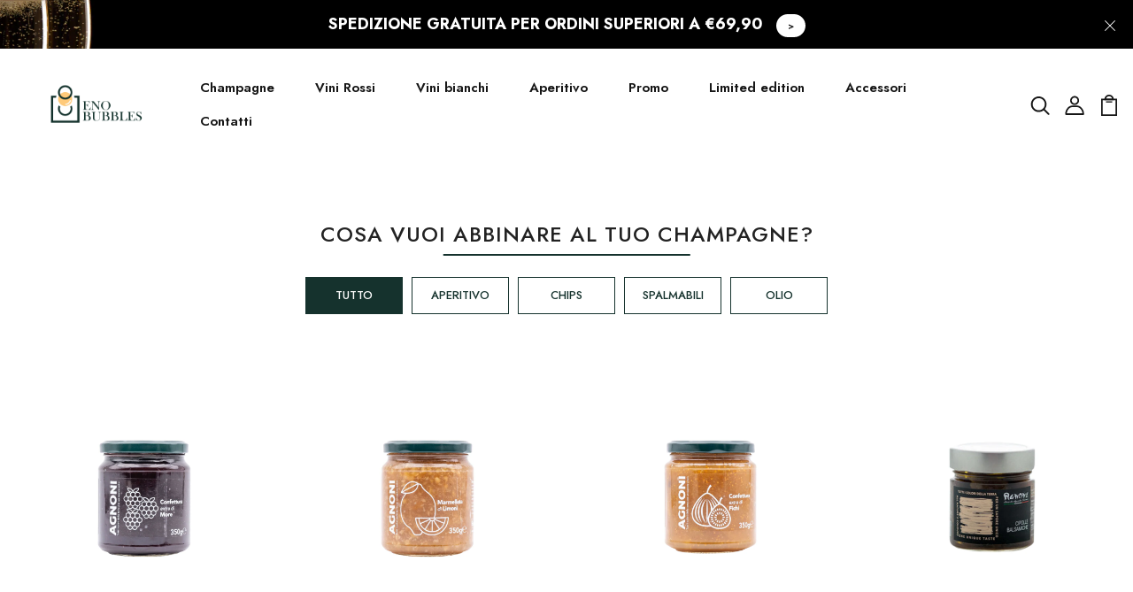

--- FILE ---
content_type: application/javascript; charset=utf-8
request_url: https://cs.iubenda.com/cookie-solution/confs/js/15126013.js
body_size: -296
content:
_iub.csRC = { showBranding: false, publicId: 'a7d2b59b-6db6-11ee-8bfc-5ad8d8c564c0', floatingGroup: false };
_iub.csEnabled = true;
_iub.csPurposes = [1,3,5];
_iub.cpUpd = 1656080037;
_iub.csT = 0.025;
_iub.googleConsentModeV2 = true;
_iub.totalNumberOfProviders = 6;


--- FILE ---
content_type: text/javascript
request_url: https://enobubbles.com/cdn/shop/t/3/assets/quickview.js?v=35969241418930734921659601477
body_size: 3116
content:
(function($){function showPopup(selector){$(selector).addClass("active")}window.showPopup=showPopup;function hidePopup(selector){$(selector).removeClass("active")}function qtyProduct(){$(".qtyplus").click(function(e){var fieldName=$(this).attr("data-field"),currentVal=parseInt($("input[name="+fieldName+"]").val());isNaN(currentVal)?$("input[name="+fieldName+"]").val(1):$("input[name="+fieldName+"]").val(currentVal+1),e.preventDefault()}),$(".qtyminus").click(function(e){var fieldName=$(this).attr("data-field"),currentVal=parseInt($("input[name="+fieldName+"]").val());!isNaN(currentVal)&&currentVal>1?$("input[name="+fieldName+"]").val(currentVal-1):$("input[name="+fieldName+"]").val(1),e.preventDefault()})}window.qtyProduct=qtyProduct;function doAjaxAddToCart(variant_id,quantity,title,image){$.ajax({type:"post",url:"/cart/add.js",data:"quantity="+quantity+"&id="+variant_id,dataType:"json",beforeSend:function(){showPopup(".loading")},success:function(msg){$(".tshopify-popup").removeClass("active"),hidePopup(".quickview-product"),Shopify.getCart(function(cart){tbuildCart(cart)})},error:function(xhr,text){hidePopup(".loading"),$(".error-message").text($.parseJSON(xhr.responseText).description),showPopup(".error-popup")}})}window.doAjaxAddToCart=doAjaxAddToCart;function tbuildCart(cart){var $cartContainer=$(".enj-minicart-ajax");if($cartContainer.empty(),cart.item_count===0){$cartContainer.append("<p>Il carrello \xE8 vuoto.</p>"),cartCallback(cart);return}var items=[],item={},data={},source=$("#CartTemplate").html(),template=Handlebars.compile(source);$.each(cart.items,function(index,cartItem){if(cartItem.image!=null)var prodImg=cartItem.image.replace(/(\.[^.]*)$/,"_small$1").replace("http:","");else var prodImg="//cdn.shopify.com/s/assets/admin/no-image-medium-cc9732cb976dd349a0df1d39816fbcc7.gif";item={id:cartItem.variant_id,line:index+1,url:cartItem.url,img:prodImg,name:cartItem.product_title,variation:cartItem.variant_title,properties:cartItem.properties,itemAdd:cartItem.quantity+1,itemMinus:cartItem.quantity-1,itemQty:cartItem.quantity,price:Shopify.formatMoney(cartItem.price,ajaxCartConfig.moneyFormat),vendor:cartItem.vendor},items.push(item)}),data={items:items,note:cart.note,totalPrice:Shopify.formatMoney(cart.total_price,ajaxCartConfig.moneyFormat)},$cartContainer.append(template(data)),$(".enj-cartcount").html(cart.item_count),$("body").removeClass("drawer--is-loading"),$("body").trigger("ajaxCart.afterCartLoad",cart),$(".js-call-minicart").click(),$(".js-number-cart").addClass("active")}function convertToSlug(text){return text.toLowerCase().replace(/[^a-z0-9 -]/g,"").replace(/\s+/g,"-").replace(/-+/g,"-")}window.convertToSlug=convertToSlug,$(document).ready(function(){$(window).width()<992?responsiveQuickview():quickView(),$(window).resize(function(){$(window).width()<992?responsiveQuickview():quickView()})}),$(document).on("click",".overlay,.continue-shopping, .close-window",function(){return hidePopup(".tshopify-popup"),setTimeout(function(){$(".loading").removeClass("loaded-content")},500),!1});function responsiveQuickview(){$(window).width()<992?$(".engoj_btn_quickview").each(function(){var linkProduct="/products/"+$(this).attr("data-id");$(this).attr("href",linkProduct)}):$(".engoj_btn_quickview").attr("href","javascript:void(0)"),$(window).resize(function(){$(window).width()<992?$(".engoj_btn_quickview").each(function(){var linkProduct="/products/"+$(this).attr("data-id");$(this).attr("href",linkProduct)}):$(".engoj_btn_quickview").attr("href","javascript:void(0)")})}function quickView(){$(".engoj_btn_quickview").click(function(){showPopup(".loading");var id=$(this).data("id"),rating=$(this).closest(".product-info").find(".spr-badge").attr("data-rating")*20+"%";return Shopify.getProduct(id,function(product){var template=$("#quick-view").html();$(".quickview-product").html(template);var quickview=$(".quickview-product");if(quickview.find(".product-name a").html(product.title).attr("href",product.url),quickview.find(".spr-badge .spr-active").css({width:rating}),quickview.find(".star-rating .shopify-product-reviews-badge").attr("data-id",product.id),quickview.find(".des").length>0){var description=product.description.replace(/(<([^>]+)>)/ig,"");description=description.split(" ").splice(0,20).join(" ")+"...",quickview.find(".des").text(description)}else quickview.find(".des").remove();quickview.find(".price").html(Shopify.formatMoney(product.price,window.money_format)),quickview.find(".product-inner").attr("id","product-"+product.id),quickview.find(".variants").attr("id","product-actions-"+product.id),quickview.find(".variants select").attr("id","product-select-"+product.id),product.compare_at_price>product.price?(quickview.find(".compare-price").html(Shopify.formatMoney(currencyConverter(product.compare_at_price_max),window.money_format)).show(),quickview.find(".price").addClass("on-sale")):(quickview.find(".compare-price").html(""),quickview.find(".price").removeClass("on-sale")),product.available?(quickview.find(".total-price span").html(Shopify.formatMoney(currencyConverter(product.price),window.money_format)),tshopifyQuickview.createQuickViewVariantsSwatch(product,quickview)):(quickview.find("select, input, .total-price, .dec, .inc, .variants label").remove(),quickview.find(".btn-addToCart").text("unavailable").addClass("disabled").attr("disabled","disabled")),qtyProduct(),tshopifyQuickview.quickViewSlider(product,quickview),tshopifyQuickview.initQuickviewAddToCart(),$(".quickview-product").addClass("active"),$(".loading").addClass("loaded-content"),$(".quickview-product .total-price").length>0&&($(".quickview-product span[class=qtyplus]").on("click",tshopifyQuickview.updatePricingQuickview),$(".quickview-product span[class=qtyminus]").on("click",tshopifyQuickview.updatePricingQuickview))}),!1})}window.quickView=quickView;var tshopifyQuickview={selectCallbackQuickview:function(variant,selector){var self=this,productItem=jQuery(".quickview-product .product-item"),addToCart=productItem.find(".btn-addToCart"),productPrice=productItem.find(".price"),comparePrice=productItem.find(".compare-price"),totalPrice=productItem.find(".total-price span");if(variant&&variant.featured_image){var originalImage=jQuery(".engoj_img_main_quickview"),newImage=variant.featured_image,element=originalImage[0];Shopify.Image.switchImage(newImage,element,function(newImageSizedSrc,newImage2,element2){var $el=$(element2);$el.attr("src",newImageSizedSrc)})}if(variant){variant.available?addToCart.removeClass("disabled").removeAttr("disabled").text("Aggiungi al carrello"):addToCart.val("sold_out").addClass("disabled").attr("disabled","disabled").text("Esaurito"),productPrice.html(Shopify.formatMoney(currencyConverter(variant.price),window.money_format)),variant.compare_at_price>variant.price?(comparePrice.html(Shopify.formatMoney(currencyConverter(variant.compare_at_price),window.money_format)).show(),productPrice.addClass("on-sale")):(comparePrice.hide(),productPrice.removeClass("on-sale"));for(var form=jQuery("#"+selector.domIdPrefix).closest("form"),i2=0,length=variant.options.length;i2<length;i2++){var radioButton=form.find('.swatch[data-option-index="'+i2+'"] :radio[value="'+variant.options[i2]+'"]');radioButton.length&&(radioButton.get(0).checked=!0)}var inventoryInfo=productItem.find(".product-inventory span");variant.available?variant.inventory_management!=null?inventoryInfo.text(variant.inventory_quantity+" in_stock"):inventoryInfo.text("many_in_stock"):inventoryInfo.text("out_of_stock");var regex=/([0-9]+[.|,][0-9]+[.|,][0-9]+)/g,unitPriceTextMatch=$(".quickview-product .price").text().match(regex);if(unitPriceTextMatch||(regex=/([0-9]+[.|,][0-9]+)/g,unitPriceTextMatch=$(".quickview-product .price").text().match(regex)),unitPriceTextMatch){var unitPriceText=unitPriceTextMatch[0],unitPrice=unitPriceText.replace(/[.|,]/g,""),quantity=parseInt($(".quickview-product input[name=quantity]").val()),totalPrice=unitPrice*quantity;totalPrice=currencyConverter(totalPrice);var totalPriceText=Shopify.formatMoney(totalPrice,window.money_format);regex=/([0-9]+[.|,][0-9]+[.|,][0-9]+)/g,totalPriceText.match(regex)||(regex=/([0-9]+[.|,][0-9]+)/g),totalPriceText=totalPriceText.match(regex)[0];var regInput=new RegExp(unitPriceText,"g"),totalPriceHtml=$(".quickview-product .price").html().replace(regInput,totalPriceText);$(".quickview-product .total-price span").html(totalPriceHtml)}if(variant&&variant.featured_image){var newImage=Shopify.resizeImage(variant.featured_image.src,"small");newImage=newImage.replace(/https?:/,""),jQuery(".quick-view .quickview-more-views img").each(function(){var grandSize=jQuery(this).attr("src");if(grandSize==newImage)return jQuery(this).parent().trigger("click"),!1})}}else addToCart.text("unavailable").addClass("disabled").attr("disabled","disabled");Currency.convertAll(shopCurrency,jQuery("#currencies a.selected").attr("data-currency")),jQuery(".selected-currency").text(Currency.currentCurrency)},createQuickViewVariantsSwatch:function(product,quickviewTemplate){var self=this;if(product.variants.length>1){for(var i2=0;i2<product.variants.length;i2++){var variant=product.variants[i2],option='<option value="'+variant.id+'">'+variant.title+"</option>";quickviewTemplate.find("form.variants > select").append(option)}new Shopify.OptionSelectors("product-select-"+product.id,{product:product,onVariantSelected:self.selectCallbackQuickview,enableHistoryState:!0});for(var filePath=window.file_url.substring(0,window.file_url.lastIndexOf("?")),assetUrl=window.asset_url.substring(0,window.asset_url.lastIndexOf("?")),options="",i2=0;i2<product.options.length;i2++){options+='<div class="swatch clearfix" data-option-index="'+i2+'">',options+='<div class="header">'+product.options[i2].name+"</div>";var is_color=!1;/Color|Colour/i.test(product.options[i2].name)&&(is_color=!0);for(var optionValues=new Array,j=0;j<product.variants.length;j++){var variant=product.variants[j],value=variant.options[i2],valueHandle=convertToSlug(value),forText="swatch-"+i2+"_"+valueHandle;optionValues.indexOf(value)<0&&(options+='<div data-value="'+value+'" class="	swatch_radio1  '+(is_color?"color":"")+valueHandle+(variant.available?" available ":" soldout ")+'">',options+='<input id="'+forText+'" type="radio" name="option-'+i2+'" value="'+value+'" '+(j==0?" checked ":"")+(variant.available?"":" disabled")+" />",options+='<label class="radio_style1" for="'+forText+'"><label class="color_style1" for="'+forText+'"></label><span class = "text_color">'+valueHandle+"</span></label>",options+="</div>",variant.available&&$('.quickview-product .swatch[data-option-index="'+i2+'"] .'+valueHandle).removeClass("soldout").addClass("available").find(":radio").removeAttr("disabled"),optionValues.push(value))}options+="</div>"}quickviewTemplate.find("form.variants > select").after(options),quickviewTemplate.find(".swatch :radio").change(function(){var optionIndex=$(this).closest(".swatch").attr("data-option-index"),optionValue=$(this).val();$(this).closest("form").find(".single-option-selector").eq(optionIndex).val(optionValue).trigger("change")}),product.available&&product.options.size>1&&(Shopify.optionsMap={},Shopify.linkOptionSelectors(product))}else{quickviewTemplate.find("form.variants > select").remove();var variant_field='<input type="hidden" name="id" value="'+product.variants[0].id+'">';quickviewTemplate.find("form.variants").append(variant_field)}},createQuickViewVariants:function(product,quickviewTemplate){var self=this;if(product.variants.length>1){for(var i2=0;i2<product.variants.length;i2++){var variant=product.variants[i2],option='<option value="'+variant.id+'">'+variant.title+"</option>";quickviewTemplate.find("form.variants > select").append(option)}new Shopify.OptionSelectors("product-select-"+product.id,{product:product,onVariantSelected:self.selectCallbackQuickview,enableHistoryState:!0}),$(".quickview-product .selectize-input input").attr("disabled","disabled"),product.options.length==1&&$(".selector-wrapper:eq(0)").prepend("<label>"+product.options[0].name+"</label>"),quickviewTemplate.find("form.variants .selector-wrapper label").each(function(i3,v){$(this).html(product.options[i3].name)})}else{quickviewTemplate.find("form.variants > select").remove();var variant_field='<input type="hidden" name="id" value="'+product.variants[0].id+'">';quickviewTemplate.find("form.variants").append(variant_field)}},quickViewSlider:function(product,quickviewTemplate){var featuredImage=Shopify.resizeImage(product.featured_image,"grande");if(quickviewTemplate.find(".featured-image").append('<a title="'+product.title+'" class="product-photo" href="'+product.url+'"><img class="engoj_img_main_quickview lazyload" data-src="'+featuredImage+'" alt="'+product.title+'"/><span class="loading" style="height: 100%; width: 100%; top:0; left:0 z-index: 999; position: absolute; display: none; background: url('+window.loading_url+') center no-repeat;"></span></a>'),product.images.length!=0){var quickViewCarousel=quickviewTemplate.find(".more-views .owl-carousel");for(i in product.images){var grande=Shopify.resizeImage(product.images[i],"grande"),compact=Shopify.resizeImage(product.images[i],"compact"),item='<div class="item"><a href="javascript:void(0)" data-image="'+grande+'"><img data-src="'+compact+'" class="lazyload"  /></a></div>';quickViewCarousel.append(item)}quickViewCarousel.find("a").click(function(){var featureImage=quickviewTemplate.find(".featured-image img"),moreviewLoad=quickviewTemplate.find(".featured-image .loading");featureImage.attr("src")!=$(this).attr("data-image")&&(featureImage.attr("src",$(this).attr("data-image")),moreviewLoad.show(),featureImage.on("load",function(e){moreviewLoad.hide(),$(this).unbind("load"),moreviewLoad.hide()}))}),setTimeout(function(){var img=$(".owl-carousel").find(".item");img.length>3&&$(".quickview-product .owl-carousel").slick({slidesToShow:3,slideToScroll:1,dots:!1,arrows:!1})},1e3)}else quickviewTemplate.find(".more-views").remove()},initQuickviewAddToCart:function(){$(".quickview-product .btn-addToCart").length>0&&$(".quickview-product .btn-addToCart").click(function(){var variant_id=$(".quickview-product select[name=id]").val();variant_id||(variant_id=$(".quickview-product input[name=id]").val());var quantity=$(".quickview-product input[name=quantity]").val();quantity||(quantity=1);var title=$(".quickview-product .product-title a").html(),image=$(".quickview-product .featured-image img").attr("src");doAjaxAddToCart(variant_id,quantity,title,image)})},updatePricingQuickview:function(){var regex=/([0-9]+[.|,][0-9]+[.|,][0-9]+)/g,unitPriceTextMatch=$(".quickview-product .price").text().match(regex);if(unitPriceTextMatch||(regex=/([0-9]+[.|,][0-9]+)/g,unitPriceTextMatch=$(".quickview-product .price").text().match(regex)),unitPriceTextMatch){var unitPriceText=unitPriceTextMatch[0],unitPrice=unitPriceText.replace(/[.|,]/g,""),quantity=parseInt($(".quickview-product input[name=quantity]").val()),totalPrice=unitPrice*quantity,totalPriceText=Shopify.formatMoney(totalPrice,window.money_format);regex=/([0-9]+[.|,][0-9]+[.|,][0-9]+)/g,totalPriceText.match(regex)||(regex=/([0-9]+[.|,][0-9]+)/g),totalPriceText=totalPriceText.match(regex)[0];var regInput=new RegExp(unitPriceText,"g"),totalPriceHtml=$(".quickview-product .price").html().replace(regInput,totalPriceText);$(".quickview-product .total-price span").html(totalPriceHtml)}}}})(jQuery);
//# sourceMappingURL=/cdn/shop/t/3/assets/quickview.js.map?v=35969241418930734921659601477


--- FILE ---
content_type: application/javascript
request_url: https://ecommplugins-trustboxsettings.trustpilot.com/enobubbles.myshopify.com.js?settings=1655141014511&shop=enobubbles.myshopify.com
body_size: 181
content:
const trustpilot_trustbox_settings = {"trustboxes":[],"activeTrustbox":0,"pageUrls":{"landing":"https://enobubbles.myshopify.com","category":"https://enobubbles.myshopify.com","product":"https://enobubbles.myshopify.com/products/asparagi-210g"}};
dispatchEvent(new CustomEvent('trustpilotTrustboxSettingsLoaded'));